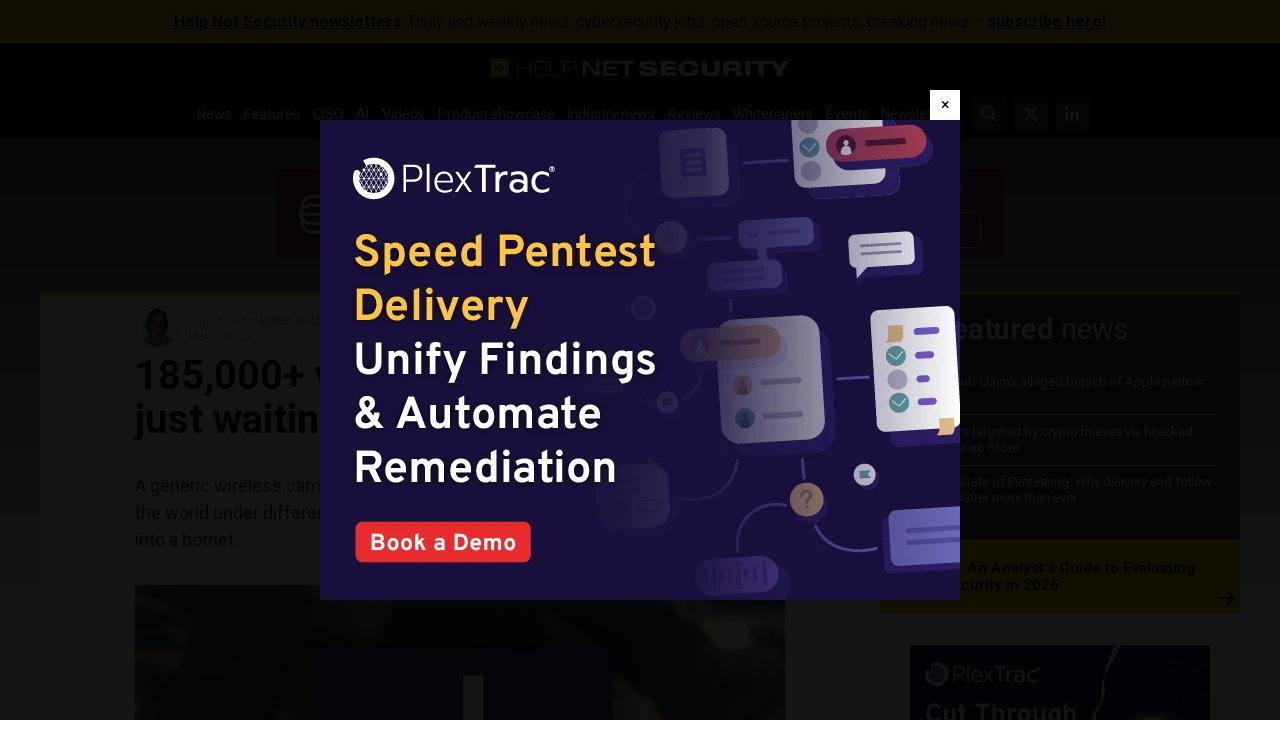

--- FILE ---
content_type: text/html; charset=UTF-8
request_url: https://www.helpnetsecurity.com/wp-admin/axe-effect/
body_size: 758
content:
{"hash":{"hnsGadPrefix":"60b3f1b4","hnsGnempPrefix":"60b3f1b4e","hnsJadPrefix":"60b3f1b4e85","hnsPenPrefix":"60b3f1"},"data":[{"60b3f12_all_353910":{"title":"Tines Leaderboard ad #2","slot":"L1","link":{"title":"","url":"https:\/\/www.helpnetsecurity.com\/ADXSkJ\/aHR0cHM6Ly9oZWxwbmV0LnNob3J0Lmd5L0xqc1d3dw","target":""},"campaign":null,"displayType":"aside","deviceType":"all","advancedDisplay":[],"container":"","width":"728px","height":"90px","beacon":"<a target='_blank' href='https:\/\/www.helpnetsecurity.com\/ADXSkJ\/aHR0cHM6Ly9oZWxwbmV0LnNob3J0Lmd5L0xqc1d3dw'><img src='https:\/\/img.helpnetsecurity.com\/wp-content\/uploads\/2026\/01\/20153145\/2025-78-tines-l2.webp' loading='eager' decoding='auto' width='728' height='90' alt=''><\/a>","fallback":false,"loaded":false,"weight":100,"displayRules":{"countries":[],"show_or_hide_country":"hide","start_date":"2026-01-20 15:33:38","end_date":"2026-01-26 08:59:00","relation":"OR","action":"hide","rules":[{"type":"location","value":["tag-1399"]},{"type":"tags","value":["Whitepapers and webinars"]}]},"wrapperVars":[],"vars":[],"showOnce":false,"countDown":0,"customParentClass":"","referrers":[]}},{"60b3f12_all_352482":{"title":"PlexTrac Welcome ad #2","slot":"M1","link":{"title":"","url":"https:\/\/www.helpnetsecurity.com\/ADXSkJ\/aHR0cHM6Ly9oZWxwbmV0LnNob3J0Lmd5L3VldnBkRA","target":""},"campaign":null,"displayType":"modal","deviceType":"all","advancedDisplay":[],"container":"","width":"640px","height":"480px","beacon":"<a target='_blank' href='https:\/\/www.helpnetsecurity.com\/ADXSkJ\/aHR0cHM6Ly9oZWxwbmV0LnNob3J0Lmd5L3VldnBkRA'><img src='https:\/\/img.helpnetsecurity.com\/wp-content\/uploads\/2026\/01\/07160638\/2026-16-plextrac-welc2.webp' loading='eager' decoding='auto' width='640' height='480' alt=''><\/a>","fallback":false,"loaded":false,"weight":100,"displayRules":{"countries":[],"show_or_hide_country":"hide","start_date":"2026-01-21 09:00:00","end_date":"2026-01-22 13:00:00","relation":"OR","action":"hide","rules":[{"type":"location","value":["tag-1399"]},{"type":"tags","value":["Whitepapers and webinars"]}]},"wrapperVars":[],"vars":[],"showOnce":true,"countDown":0,"customParentClass":"","referrers":["reddit.com"]}},{"60b3f12_advanced_353174":{"title":"PlexTrac Rectangle ad #1","slot":"R1","link":{"title":"","url":"https:\/\/www.helpnetsecurity.com\/ADXSkJ\/aHR0cHM6Ly9oZWxwbmV0LnNob3J0Lmd5LzZTRjlsTA","target":""},"campaign":null,"displayType":"aside","deviceType":"advanced","advancedDisplay":{"triggerWidth":1119,"mobilePosition":"after_3rd_p_in_content"},"container":"","width":"300px","height":"250px","beacon":"<a target='_blank' href='https:\/\/www.helpnetsecurity.com\/ADXSkJ\/aHR0cHM6Ly9oZWxwbmV0LnNob3J0Lmd5LzZTRjlsTA'><img src='https:\/\/img.helpnetsecurity.com\/wp-content\/uploads\/2026\/01\/14083244\/2026-16-plextrac-r1.webp' loading='lazy' decoding='async' width='300' height='250' alt=''><\/a>","fallback":false,"loaded":false,"weight":50,"displayRules":{"countries":[],"show_or_hide_country":"hide","start_date":"2026-01-14 08:40:15","end_date":"2026-01-26 08:59:00","relation":"OR","action":"hide","rules":[{"type":"location","value":["tag-1399"]},{"type":"tags","value":["Whitepapers and webinars"]}]},"wrapperVars":[],"vars":[],"showOnce":false,"countDown":0,"customParentClass":"","referrers":[]}}]}